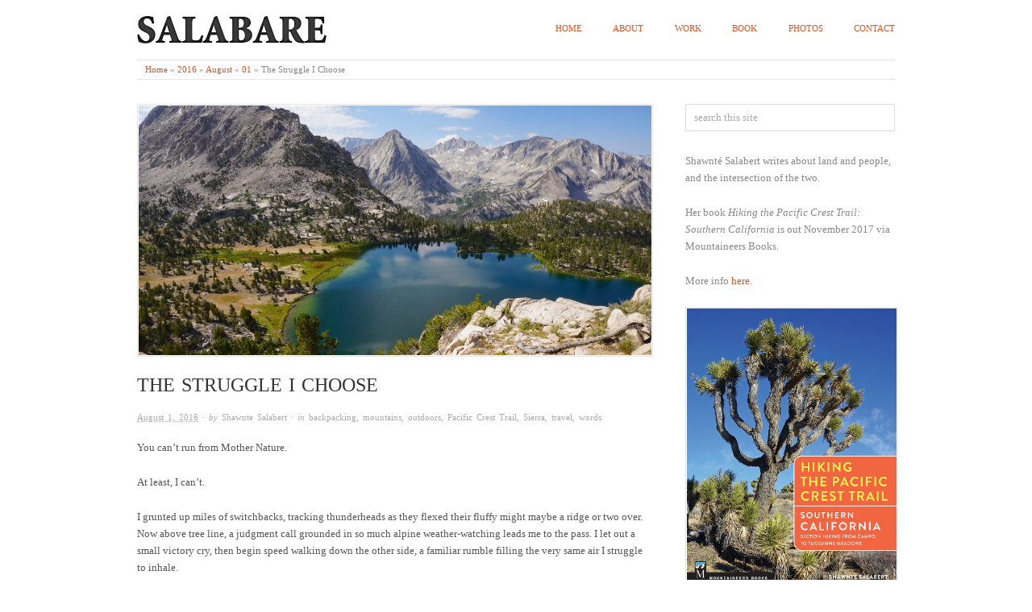

--- FILE ---
content_type: text/html; charset=UTF-8
request_url: https://shawntesalabert.com/_/2016/08/01/the-struggle-i-choose/
body_size: 6806
content:
<!doctype html>
<html lang="en-US">
<head>
<meta http-equiv="Content-Type" content="text/html; charset=UTF-8" />
<meta http-equiv="X-UA-Compatible" content="IE=edge,chrome=1">
    
<!-- Mobile viewport optimized -->
<meta name="viewport" content="width=device-width,initial-scale=1">


<!-- Title -->
<title>The Struggle I Choose</title>

<!-- Stylesheet -->	
<link rel="stylesheet" href="https://shawntesalabert.com/_/wp-content/themes/origin/style.css" type="text/css" />

<link rel="profile" href="http://gmpg.org/xfn/11" />
<link rel="pingback" href="http://shawntesalabert.com/_/xmlrpc.php" />

<!-- WP Head -->

	<style type="text/css">
		#fancybox-close{right:-15px;top:-15px}
		div#fancybox-content{border-color:#FFFFFF}
		div#fancybox-title{background-color:#FFFFFF}
		div#fancybox-outer{background-color:#FFFFFF}
		div#fancybox-title-inside{color:#333333}
	</style>

	<meta name="generator" content="WordPress 3.5.1" />
<meta name="template" content="Origin 0.4" />
<link rel="alternate" type="application/rss+xml" title="shawntesalabert.com &raquo; Feed" href="https://shawntesalabert.com/_/feed/" />
<link rel="alternate" type="application/rss+xml" title="shawntesalabert.com &raquo; Comments Feed" href="https://shawntesalabert.com/_/comments/feed/" />
<link rel="alternate" type="application/rss+xml" title="shawntesalabert.com &raquo; The Struggle I Choose Comments Feed" href="https://shawntesalabert.com/_/2016/08/01/the-struggle-i-choose/feed/" />
<link rel='stylesheet' id='fancybox-css'  href='https://shawntesalabert.com/_/wp-content/plugins/fancybox-for-wordpress/fancybox/fancybox.css?ver=3.5.1' type='text/css' media='all' />
<link rel='stylesheet' id='origin_fancybox-stylesheet-css'  href='https://shawntesalabert.com/_/wp-content/themes/origin/js/fancybox/jquery.fancybox-1.3.4.css?ver=1' type='text/css' media='screen' />
<link rel='stylesheet' id='font-bitter-css'  href='http://fonts.googleapis.com/css?family=Bitter&#038;ver=1' type='text/css' media='screen' />
<script type='text/javascript' src='https://shawntesalabert.com/_/wp-includes/js/jquery/jquery.js?ver=1.8.3'></script>
<script type='text/javascript' src='https://shawntesalabert.com/_/wp-content/plugins/fancybox-for-wordpress/fancybox/jquery.fancybox.js?ver=1.3.4'></script>
<script type='text/javascript' src='https://shawntesalabert.com/_/wp-includes/js/comment-reply.min.js?ver=3.5.1'></script>
<link rel="EditURI" type="application/rsd+xml" title="RSD" href="https://shawntesalabert.com/_/xmlrpc.php?rsd" />
<link rel="wlwmanifest" type="application/wlwmanifest+xml" href="https://shawntesalabert.com/_/wp-includes/wlwmanifest.xml" /> 
<link rel='prev' title='On Departure&#8217;s Eve' href='https://shawntesalabert.com/_/2016/06/08/on-departures-eve/' />
<link rel='next' title='Best Laid Plans' href='https://shawntesalabert.com/_/2017/01/02/best-laid-plans/' />
<link rel='canonical' href='https://shawntesalabert.com/_/2016/08/01/the-struggle-i-choose/' />
<link rel='shortlink' href='https://shawntesalabert.com/_/?p=579' />

<!-- Fancybox for WordPress v3.0.2 -->
<script type="text/javascript">
jQuery(function(){

jQuery.fn.getTitle = function() { // Copy the title of every IMG tag and add it to its parent A so that fancybox can show titles
	var arr = jQuery("a.fancybox");
	jQuery.each(arr, function() {
		var title = jQuery(this).children("img").attr("title");
		jQuery(this).attr('title',title);
	})
}

// Supported file extensions
var thumbnails = jQuery("a:has(img)").not(".nolightbox").filter( function() { return /\.(jpe?g|png|gif|bmp)$/i.test(jQuery(this).attr('href')) });

thumbnails.addClass("fancybox").attr("rel","fancybox").getTitle();
jQuery("a.fancybox").fancybox({
	'cyclic': false,
	'autoScale': true,
	'padding': 10,
	'opacity': true,
	'speedIn': 500,
	'speedOut': 500,
	'changeSpeed': 300,
	'overlayShow': true,
	'overlayOpacity': "0.3",
	'overlayColor': "#666666",
	'titleShow': true,
	'titlePosition': 'inside',
	'enableEscapeButton': true,
	'showCloseButton': true,
	'showNavArrows': true,
	'hideOnOverlayClick': true,
	'hideOnContentClick': false,
	'width': 560,
	'height': 340,
	'transitionIn': "fade",
	'transitionOut': "fade",
	'centerOnScroll': true
});


})
</script>
<!-- END Fancybox for WordPress -->

<!-- Style settings -->
<style type="text/css" media="all">
html { font-size: 16px; }
body { font-family: Bitter, serif; }
a, a:visited, #footer a:hover, .entry-title a:hover { color: #dd5424; }
#respond #submit, .button, a.button, .wpcf7-submit, #loginform .button-primary { background-color: #dd5424; }
a:hover, a:focus { color: #000; }
</style>

</head>

<body class="wordpress ltr en_US parent-theme y2026 m01 d21 h07 wednesday logged-out singular singular-post singular-post-579">

	
	<div id="container">
		
		<div class="wrap">

				
			<div id="header">
	
					
					<div id="branding">
						
						<div id="site-title">
<a href="https://shawntesalabert.com/_" title="shawntesalabert.com" rel="Home">
<img class="logo" src="http://shawntesalabert.com/_/wp-content/uploads/2013/02/SALABARE-WEBLOGO1.jpg" alt="shawntesalabert.com" />
</a>
</div>
						
					</div><!-- #branding -->
					
					
	
	<div id="menu-primary" class="menu-container">

		
		<div class="menu"><ul id="menu-primary-items" class=""><li id="menu-item-17" class="menu-item menu-item-type-custom menu-item-object-custom menu-item-17"><a href="http://shawntesalabert.com">Home</a></li>
<li id="menu-item-16" class="menu-item menu-item-type-post_type menu-item-object-page menu-item-16"><a href="https://shawntesalabert.com/_/about/">About</a></li>
<li id="menu-item-15" class="menu-item menu-item-type-post_type menu-item-object-page menu-item-15"><a href="https://shawntesalabert.com/_/works/">Work</a></li>
<li id="menu-item-727" class="menu-item menu-item-type-custom menu-item-object-custom menu-item-727"><a href="http://shawntesalabert.com/_/book/">Book</a></li>
<li id="menu-item-14" class="menu-item menu-item-type-post_type menu-item-object-page menu-item-14"><a href="https://shawntesalabert.com/_/photos/">Photos</a></li>
<li id="menu-item-13" class="menu-item menu-item-type-post_type menu-item-object-page menu-item-13"><a href="https://shawntesalabert.com/_/contact/">Contact</a></li>
</ul></div>
		
	</div><!-- #menu-primary .menu-container -->

	
					
						
						
				<div class="breadcrumb-trail breadcrumbs" itemprop="breadcrumb"><span class="trail-begin"><a href="https://shawntesalabert.com/_" title="shawntesalabert.com" rel="home" class="trail-begin">Home</a></span> <span class="sep">&raquo;</span> <a href="https://shawntesalabert.com/_/2016/" title="2016">2016</a> <span class="sep">&raquo;</span> <a href="https://shawntesalabert.com/_/2016/08/" title="August 2016">August</a> <span class="sep">&raquo;</span> <a href="https://shawntesalabert.com/_/2016/08/01/" title="August 1, 2016">01</a> <span class="sep">&raquo;</span> <span class="trail-end">The Struggle I Choose</span></div>	
			</div><!-- #header -->
	
				
				
			<div id="main">
	
				
	
	<div id="content">

		
		<div class="hfeed">

			
				
					
					<div id="post-579" class="hentry post publish post-1 odd author-administrator category-backpacking category-mountains category-outdoors category-pacific-crest-trail category-sierra category-travel category-words post_tag-backpacking post_tag-glen-pass post_tag-kearsarge-pass post_tag-pacific-crest-trail post_tag-rae-lakes post_tag-sierra post_tag-solo-backpacking">

												
						<div class="post-content">
						
							<img src="http://shawntesalabert.com/_/wp-content/uploads/2016/08/Bullfrog-view-636x310.jpg" alt="The Struggle I Choose" class="single-thumbnail featured" />							
							<h1 class='post-title entry-title'>The Struggle I Choose</h1>
							<div class="byline"><abbr class="published" title="Monday, August 1st, 2016, 12:49 pm">August 1, 2016</abbr> &middot; by <span class="author vcard"><a class="url fn n" href="https://shawntesalabert.com/_/author/administrator/" title="Shawnte Salabert">Shawnte Salabert</a></span> &middot; in <span class="category"><a href="https://shawntesalabert.com/_/category/backpacking/" rel="tag">backpacking</a>, <a href="https://shawntesalabert.com/_/category/mountains/" rel="tag">mountains</a>, <a href="https://shawntesalabert.com/_/category/outdoors/" rel="tag">outdoors</a>, <a href="https://shawntesalabert.com/_/category/pacific-crest-trail/" rel="tag">Pacific Crest Trail</a>, <a href="https://shawntesalabert.com/_/category/sierra/" rel="tag">Sierra</a>, <a href="https://shawntesalabert.com/_/category/travel/" rel="tag">travel</a>, <a href="https://shawntesalabert.com/_/category/words/" rel="tag">words</a></span> </div>
							<div class="entry-content">
								
								<p>You can’t run from Mother Nature.</p>
<p>At least, I can’t.</p>
<p>I grunted up miles of switchbacks, tracking thunderheads as they flexed their fluffy might maybe a ridge or two over. Now above tree line, a judgment call grounded in so much alpine weather-watching leads me to the pass. I let out a small victory cry, then begin speed walking down the other side, a familiar rumble filling the very same air I struggle to inhale.</p>
<p><i>Puff, puff, puff. Hustle, hustle, hustle.</i></p>
<p><i></i>I drop down, then curve around several small lakes until I spot a clearing for my tent. Thunder booms directly overhead and then the rain starts, gently for a second, then it pours. Racing to set up my shelter, I use a rock to hastily pound in stakes until I strike my middle finger instead. Blood spurts out in a small geyser, splattering on my tent and the rocks around me. I have to laugh. Don’t I? A small offering for my presence here, same as any other sweat and tears I’ve sprinkled across these high places.</p>
<p>***</p>
<p>There are so many struggles we face in life; sometimes moving through the mountains is the one struggle I get to choose.</p>
<p>***</p>
<p>I spend several days in the familiar embrace of these mountains. Taking photos, writing – ostensibly doing fieldwork for my book, but also doing work on myself. I come, too, for that Sierran salve, spread thick around my soul like a layer of cosmic insulation.</p>
<p>When it finally comes time to leave, I’m up before dawn, drawing out the usual morning puttering. I wait for early light to strike the Painted Lady, sitting as striated prow above Upper Rae Lake, but it doesn’t happen, so I start walking. Fiery calves carry me up to Glen Pass, which I have all to myself. Perched on its knife-edge, I drink some water and smile, surveying the indescribable beauty all around, wishing I could share it with every person I’ve ever met. My heart soars, even as it thumps in double time.</p>
<p>On to my second pass of the day, I lurch along the ascent with waning energy. I know that only part of it is physical; the other part is the melancholy that comes with leaving. Still, I pop in a piece of hard candy and let the scenery distract until I round the corner on 11,709’ and look up as I hear my name – actually, both my given name and my trail name:</p>
<p>“Shawnté?”</p>
<p>“Rustic?”</p>
<p>The melancholy slips away as it’s replaced by surprise and a broad smile. My mountain tribe. People I barely know, really, but am bonded to by the interminable grip of granite and dirt. We laugh and I let loose a large, bellowing holler of pure joy. I barely reject an invitation to join them in climbing a nearby peak, not just because my body has already given its all for the day, but also because I’m already higher than the summit.</p>
<p>Before we part ways, we all survey the sky, where late morning clouds have started congregating maybe a ridge or two over. Judgment calls are made. One party heads up, another heads down.</p>
<p>Mother Nature will hold her fury for a few hours at least. But when she chooses to unleash once more, it will be as it always is. The struggle is always worth it.</p>
								
																
							</div><!-- .entry-content -->

							<div class="entry-meta"><span class="post_tag"><span class="before">Tags: </span><a href="https://shawntesalabert.com/_/tag/backpacking/" rel="tag">backpacking</a>, <a href="https://shawntesalabert.com/_/tag/glen-pass/" rel="tag">Glen Pass</a>, <a href="https://shawntesalabert.com/_/tag/kearsarge-pass/" rel="tag">Kearsarge Pass</a>, <a href="https://shawntesalabert.com/_/tag/pacific-crest-trail/" rel="tag">Pacific Crest Trail</a>, <a href="https://shawntesalabert.com/_/tag/rae-lakes/" rel="tag">Rae Lakes</a>, <a href="https://shawntesalabert.com/_/tag/sierra/" rel="tag">Sierra</a>, <a href="https://shawntesalabert.com/_/tag/solo-backpacking/" rel="tag">solo backpacking</a></span></div>
													
						</div><!-- .post-content -->

					</div><!-- .hentry -->

					
					
					
					
<div id="disqus_thread">
                    <div id="dsq-content">


            <ul id="dsq-comments">
                    <li class="comment even thread-even depth-1" id="dsq-comment-103">
        <div id="dsq-comment-header-103" class="dsq-comment-header">
            <cite id="dsq-cite-103">
http://www.100peaks.com/                <span id="dsq-author-user-103">100Peaks</span>
            </cite>
        </div>
        <div id="dsq-comment-body-103" class="dsq-comment-body">
            <div id="dsq-comment-message-103" class="dsq-comment-message"><p>Sierra salve. How perfect is that? As always, a resonating treat to read.</p>
</div>
        </div>

    <ul class='children'>
    <li class="comment odd alt depth-2" id="dsq-comment-104">
        <div id="dsq-comment-header-104" class="dsq-comment-header">
            <cite id="dsq-cite-104">
                <span id="dsq-author-user-104">salabare</span>
            </cite>
        </div>
        <div id="dsq-comment-body-104" class="dsq-comment-body">
            <div id="dsq-comment-message-104" class="dsq-comment-message"><p>You totally get it…thank you so much for reading <img src='https://shawntesalabert.com/_/wp-includes/images/smilies/icon_smile.gif' alt=':)' class='wp-smiley' /> </p>
</div>
        </div>

    </li>
</ul>
</li>
            </ul>


        </div>

    </div>

<script type="text/javascript">
/* <![CDATA[ */
    var disqus_url = 'https://shawntesalabert.com/_/2016/08/01/the-struggle-i-choose/';
    var disqus_identifier = '579 http://shawntesalabert.com/_/?p=579';
    var disqus_container_id = 'disqus_thread';
    var disqus_domain = 'disqus.com';
    var disqus_shortname = 'salabare';
    var disqus_title = "The Struggle I Choose";
        var disqus_config = function () {
        var config = this; // Access to the config object
        config.language = '';

        /*
           All currently supported events:
            * preData — fires just before we request for initial data
            * preInit - fires after we get initial data but before we load any dependencies
            * onInit  - fires when all dependencies are resolved but before dtpl template is rendered
            * afterRender - fires when template is rendered but before we show it
            * onReady - everything is done
         */

        config.callbacks.preData.push(function() {
            // clear out the container (its filled for SEO/legacy purposes)
            document.getElementById(disqus_container_id).innerHTML = '';
        });
                config.callbacks.onReady.push(function() {
            // sync comments in the background so we don't block the page
            var script = document.createElement('script');
            script.async = true;
            script.src = '?cf_action=sync_comments&post_id=579';

            var firstScript = document.getElementsByTagName( "script" )[0];
            firstScript.parentNode.insertBefore(script, firstScript);
        });
                    };
/* ]]> */
</script>

<script type="text/javascript">
/* <![CDATA[ */
    var DsqLocal = {
        'trackbacks': [
        ],
        'trackback_url': "https:\/\/shawntesalabert.com\/_\/2016\/08\/01\/the-struggle-i-choose\/trackback\/"    };
/* ]]> */
</script>

<script type="text/javascript">
/* <![CDATA[ */
(function() {
    var dsq = document.createElement('script'); dsq.type = 'text/javascript';
    dsq.async = true;
    dsq.src = '//' + disqus_shortname + '.' + 'disqus.com' + '/embed.js?pname=wordpress&pver=2.74';
    (document.getElementsByTagName('head')[0] || document.getElementsByTagName('body')[0]).appendChild(dsq);
})();
/* ]]> */
</script>

				
			
		</div><!-- .hfeed -->

		
		
	
		<div class="loop-nav">
			<div class="previous">&larr; <a href="https://shawntesalabert.com/_/2016/06/08/on-departures-eve/" rel="prev">On Departure&#8217;s Eve</a></div>			<div class="next"><a href="https://shawntesalabert.com/_/2017/01/02/best-laid-plans/" rel="next">Best Laid Plans</a> &rarr;</div>		</div><!-- .loop-nav -->

	
	</div><!-- #content -->

	
				
	
	<div id="sidebar-primary" class="sidebar">

		
		<div id="hybrid-search-2" class="widget search widget-search"><div class="widget-wrap widget-inside"><h3 class="widget-title">Search</h3><form method="get" class="search-form" id="search-formhybrid-search" action="https://shawntesalabert.com/_/"><div><input class="search-text" type="text" name="s" id="search-texthybrid-search" value="search this site" onfocus="if(this.value==this.defaultValue)this.value='';" onblur="if(this.value=='')this.value=this.defaultValue;" /></div></form></div></div><div id="text-2" class="widget widget_text widget-widget_text"><div class="widget-wrap widget-inside">			<div class="textwidget"><p>Shawnté Salabert writes about land and people, and the intersection of the two. </p>
<p>Her book <i>Hiking the Pacific Crest Trail: Southern California</i> is out November 2017 via Mountaineers Books. </p>
<p>More info <a href="http://shawntesalabert.com/_/book/">here</a>. </p>
<p><a href="http://www.mountaineersbooks.org/Hiking-the-Pacific-Crest-Trail-Southern-California-P1859.aspx"><img src="http://shawntesalabert.com/_/wp-content/uploads/2017/10/PCT_SoCal_WEB.jpg"></a></p>
</div>
		</div></div><div id="hybrid-archives-3" class="widget archives widget-archives"><div class="widget-wrap widget-inside"><h3 class="widget-title">Recent Posts</h3><ul class="xoxo archives"><li><a href='https://shawntesalabert.com/_/2017/06/06/anatomy-of-a-western-road-trip/' title='Anatomy of a Western Road Trip'>Anatomy of a Western Road Trip</a></li><li><a href='https://shawntesalabert.com/_/2017/04/27/happy-five-days-after-earth-day/' title='Happy Five-Days-After-Earth-Day!'>Happy Five-Days-After-Earth-Day!</a></li><li><a href='https://shawntesalabert.com/_/2017/01/20/we-the-land-lovers/' title='We, The Land Lovers'>We, The Land Lovers</a></li><li><a href='https://shawntesalabert.com/_/2017/01/02/best-laid-plans/' title='Best Laid Plans'>Best Laid Plans</a></li><li><a href='https://shawntesalabert.com/_/2016/08/01/the-struggle-i-choose/' title='The Struggle I Choose'>The Struggle I Choose</a></li></ul><!-- .xoxo .archives --></div></div>
		
	</div><!-- #sidebar-primary .aside -->

	

				
		</div><!-- #main -->

		
				

		
		<div id="footer">

			
			<div class="footer-content">
				
				<p class="copyright">Copyright &#169; 2026 <a class="site-link" href="https://shawntesalabert.com/_" title="shawntesalabert.com" rel="home"><span>shawntesalabert.com</span></a> / <em>all photographs are by Shawnté Salabert unless otherwise credited</em> </p>

<p class="credit"></p>
				
			</div>

			
		</div><!-- #footer -->

				
		</div><!-- .wrap -->

	</div><!-- #container -->

	
	<script type="text/javascript" language="JavaScript">
//<![CDATA[
var wpdone;
function wpvisit()
{
  var z;
  z="&r="+escape(document.referrer);
  z=z+"&b="+escape(navigator.appName+" "+navigator.appVersion);
  w=parseFloat(navigator.appVersion);
  if (w > 2.0) {
    z=z+"&s="+screen.width+"x"+screen.height;
    z=z+"&o="+navigator.platform;
    v="1.2";
    if (navigator.appName != "Netscape") {
      z=z+"&c="+screen.colorDepth;
    } else {
      z=z+"&c="+screen.pixelDepth
    }
    z=z+"&j="+navigator.javaEnabled();
  } else {
    v=1.0;
  }
  z=z+"&v="+v;

  document.writeln("<img border=\"0\" src=\"http://visit.webhosting.yahoo.com/wisit.gif"+"/"+"?"+z+"\" />");
}
  wpvisit();
//]]>
</script>

<noscript><img src="http://visit.webhosting.yahoo.com/wisit.gif?1769010240" border="0" width="1" height="1" alt="visit" /></noscript><script type='text/javascript' src='https://shawntesalabert.com/_/wp-content/themes/origin/js/fancybox/jquery.fancybox-1.3.4.pack.js?ver=1.0'></script>
<script type='text/javascript' src='https://shawntesalabert.com/_/wp-content/themes/origin/js/fitvids/jquery.fitvids.js?ver=1.0'></script>
<script type='text/javascript' src='https://shawntesalabert.com/_/wp-content/themes/origin/js/footer-scripts.js?ver=1.0'></script>
<script type='text/javascript' src='https://shawntesalabert.com/_/wp-content/themes/origin/library/js/drop-downs.js?ver=20110920'></script>
	
</body>
</html>